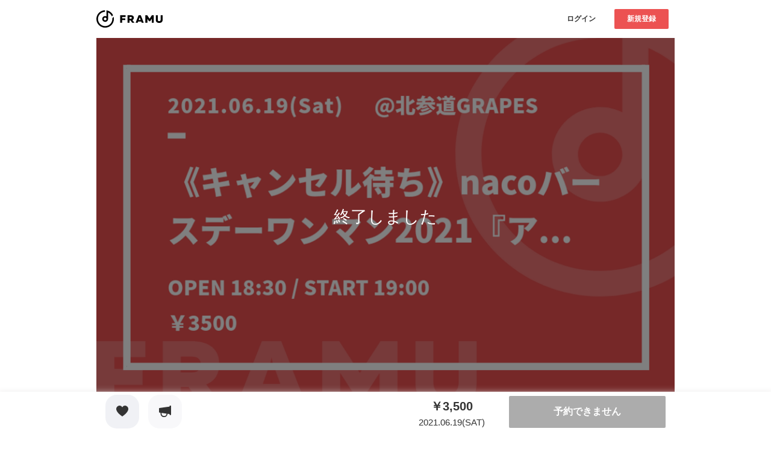

--- FILE ---
content_type: text/html; charset=utf-8
request_url: https://framu.world/events/2598
body_size: 15548
content:
<!DOCTYPE html><html lang="ja"><head><meta charset="UTF-8" /><meta content="width=device-width, initial-scale=1.0, maximum-scale=1.0, user-scalable=no" name="viewport" /><meta content="telephone=no, email=no, address=no" name="format-detection" /><meta content="730756697119795" property="fb:app_id" /><meta content="2021.06.19 《キャンセル待ち》nacoバースデーワンマン2021『アレキサンドライト』 | FRAMU（フラム）" property="og:title" /><meta content="article" property="og:type" /><meta content="https://framu.world/events/2598" property="og:url" /><meta content="https://d2da2h3zr5nf8u.cloudfront.net/uploads/event/generated_image/2598/c29357a9-e9d0-451a-9422-7231d939cba7.png" property="og:image" /><meta content="https://d2da2h3zr5nf8u.cloudfront.net/uploads/event/generated_image/2598/c29357a9-e9d0-451a-9422-7231d939cba7.png" name="twitter:image" /><meta content="summary_large_image" name="twitter:card" /><meta content="@framu_jp" name="twitter:site" /><meta content="2021.06.19 《キャンセル待ち》nacoバースデーワンマン2021『アレキサンドライト』 | FRAMU（フラム）" name="twitter:title" /><link href="/favicon.ico" rel="icon shortcut" type="image/x-icon" /><link href="/favicon.ico" rel="icon" sizes="any" type="image/svg+xml" /><link href="/apple_favicon.png" rel="apple-touch-icon" sizes="152x152" /><link color="black" href="/favicon.ico" rel="mask-icon" /><title>2021.06.19 《キャンセル待ち》nacoバースデーワンマン2021『アレキサンドライト』 | FRAMU（フラム）</title><meta name="csrf-param" content="authenticity_token" />
<meta name="csrf-token" content="te45otTFIjB7OOnoJfIMqAa5jiCn6WRfSAgUkEaA5jF1brONdPlMooDadd9XKIDftJbt4acSodHIY9Tt/OElXQ==" /><link crossorigin="anonymous" href="https://maxcdn.bootstrapcdn.com/font-awesome/4.7.0/css/font-awesome.min.css" integrity="sha384-wvfXpqpZZVQGK6TAh5PVlGOfQNHSoD2xbE+QkPxCAFlNEevoEH3Sl0sibVcOQVnN" rel="stylesheet" /><link rel="stylesheet" media="all" href="/assets/application-cefafadf8aedfa62982047dd5e31ac9cc72e6a55b123063f0f336ac2cf2b727c.css" data-turbolinks-track="reload" /><script src="/assets/application-b2381585c65e3d2e718862711e93b91f32acab525012e9e9c1c0d7d5c65d14d5.js" data-turbolinks-track="reload"></script><script>(function(w,d,s,l,i){w[l]=w[l]||[];w[l].push({'gtm.start':
new Date().getTime(),event:'gtm.js'});var f=d.getElementsByTagName(s)[0],
j=d.createElement(s),dl=l!='dataLayer'?'&l='+l:'';j.async=true;j.src=
'https://www.googletagmanager.com/gtm.js?id='+i+dl;f.parentNode.insertBefore(j,f);
})(window,document,'script','dataLayer','GTM-WXN8VDB');</script></head><body><header class="l-header"><div class="l-header__inner"><a class="l-header__logo " href="/"><h1><img src="/assets/logo-77f787f76a891e82f5bc61fe910ae3436b07839a7b86bc6e2f51f035d237d49b.svg" /></h1></a><div class="l-header__right-container"><div class="l-header__right-container__inner"><div class="l-header__buttons"><div class="l-header__buttons__item"><div class="c-button -small -white"><a class="c-button__text" href="/users/sign_in">ログイン</a></div></div><div class="l-header__buttons__item"><div class="c-button -small -red"><a class="c-button__text js-signup-button-on-header" href="/users/sign_up">新規登録</a></div></div></div></div></div></div></header><div class="l-main u-sp-pb100 js-favorite"><div class="l-main__inner u-pc-pt00 u-sp-pt00"><div class="l-floated-media-container js-modal-floated-media-container"><div class="l-floated-media-container__inner"><div class="l-floated-media-container__keyvisual"><div class="p-rectangle-card"><div class="p-rectangle-card__inner"><div class="p-rectangle-card__image"><div class="c-rectangle-picture" style="background-image:url(https://d2da2h3zr5nf8u.cloudfront.net/uploads/event/generated_image/2598/bordered_c29357a9-e9d0-451a-9422-7231d939cba7.png); border-radius: 0;"><div class="c-rectangle-picture__completed"><div class="c-rectangle-picture__completed__text u-pc-fz28 u-sp-fz22">終了しました</div></div></div></div><div class="p-rectangle-card__contents"><div class="c-description-holder -large"><div class="c-description-holder__inner"><p class="c-description-holder__title u-sp-fz18 u-text-red">2021.06.19（土）</p><p class="c-description-holder__title u-sp-mt10 u-sp-fz22">《キャンセル待ち》nacoバースデーワンマン2021『アレキサンドライト』</p></div></div></div><div class="p-button-folder u-pc-mt30 u-sp-mt20"><div class="p-button-folder__inner"><div class="p-button-folder__item"><div class="c-rounded-square-button -heart -gray js-favorite-create-trigger -disabled"><div class="c-rounded-square-button__inner"><div class="c-rounded-square-button__favorite-icon js-favorite-icon"><div class="c-rounded-square-button__favorite-icon__box"><div class="c-rounded-square-button__favorite-icon__image js-favorite-init-icon"></div></div></div><p class="c-rounded-square-button__text">お気に入り</p></div></div></div><div class="p-button-folder__item"><a class="c-rounded-square-button -support" target="_blank" href="https://twitter.com/intent/tweet?text=%E3%80%8A%E3%82%AD%E3%83%A3%E3%83%B3%E3%82%BB%E3%83%AB%E5%BE%85%E3%81%A1%E3%80%8Bnaco%E3%83%90%E3%83%BC%E3%82%B9%E3%83%87%E3%83%BC%E3%83%AF%E3%83%B3%E3%83%9E%E3%83%B32021%E3%80%8E%E3%82%A2%E3%83%AC%E3%82%AD%E3%82%B5%E3%83%B3%E3%83%89%E3%83%A9%E3%82%A4%E3%83%88%E3%80%8F%20https://framu.world/events/2598?frm_share"><div class="c-rounded-square-button__inner"><div class="c-rounded-square-button__icon"></div><p class="c-rounded-square-button__text">応援</p></div></a></div></div></div></div></div></div><div class="l-floated-media-container__left"><div class="l-container"><div class="l-container__inner u-pc-mb00 u-sp-mb00"><section class="u-pc-mt40 u-sp-mt20"><div class="c-h2-border-title"><div class="c-h2-border-title__inner"><h2 class="c-h2-border-title__text">イベント作成者</h2></div></div><div class="p-rounded-box -bg-gray"><div class="p-rounded-box__inner"><div class="p-rounded-box__item"><div class="p-profile"><div class="p-profile__inner"><div class="p-profile__image"><div class="c-avatar"><div class="c-avatar__inner"><div class="c-avatar__picture" style="background-image:url(https://d2da2h3zr5nf8u.cloudfront.net/uploads/group/image/1137/8f26f2db-d681-42dc-a805-6855383f63db.jpg)"></div></div></div></div><div class="p-profile__contents"><p class="p-profile__contents__text">naco</p><p class="p-profile__contents__description u-text-gray">神奈川県・ポップス</p></div></div></div></div><div class="p-rounded-box__item"><div class="p-rounded-box__button"><a class="c-button -pink" href="/groups/naco"><div class="c-button__text">ページへ</div></a></div></div></div></div></section><section class="u-pc-mt40 u-sp-mt30"><div class="c-h2-border-title"><div class="c-h2-border-title__inner"><h2 class="c-h2-border-title__text">イベントについて</h2></div></div><div class="event-icon-title"><div class="event-icon-title__inner"><div class="event-icon-title__text -icon -calendar">2021.06.19（土）</div></div><div class="event-icon-title -top-space"><div class="event-icon-title__inner"><div class="event-icon-title__text -icon -clock">開場18:30　/　開演19:00</div></div></div><div class="event-icon-title -top-space"><div class="event-icon-title__inner"><div class="event-icon-title__text -icon -building">北参道GRAPES</div></div></div><div class="event-icon-title -top-space"><div class="event-icon-title__inner"><div class="event-icon-title__text -icon -location">渋谷区千駄ヶ谷4-3-11 ニューベリー千駄ヶ谷1F</div></div></div></div></section><section class="u-pc-mt40 u-sp-mt30"><div class="c-h2-border-title"><div class="c-h2-border-title__inner"><h2 class="c-h2-border-title__text">イベント内容</h2></div></div><div class="c-text u-lineheight2-wrapper">【重要！必ずご確認ください】<br>予約後にFramuから届くメールの整理番号が「BD21-25」までの方はご予約完了です。<br>「BD21-26」からはキャンセル待ち番号となります。<br>キャンセルがあり次第個別にご連絡させて頂きますので、ご予約時にメッセージ欄に連絡の取れるメールアドレスまたはTwitterアカウントをご記載ください。<br><br>＜注意事項＞<br>・入場は「整列順」でご案内となります。<br>※取り置きの際Framuからの確認メールに整理番号が付きますが、入場順には関係しません。ご了承ください。<br>・Music Chargeと別に、1ドリンク&amp;1スナック￥1,000のご注文が必要です。<br>・今後の感染拡大状況により、配信のみに変更、中止、延期等の変更が生じる可能性があります。<br>・同時に有料配信を行います。配信チケットは一般2,500円(税込)、naco応援チケット3,500円(税込)です。配信チケット購入URL→ https://grapes210619.peatix.com/</div></section><div class="u-pc-dis-n u-txt-c u-sp-mt30"><script async src="//pagead2.googlesyndication.com/pagead/js/adsbygoogle.js"></script>
<!-- FRAMU.Platform_menu_under -->
<ins class="adsbygoogle"
     style="display:inline-block;width:320px;height:50px"
     data-ad-client="ca-pub-4732058995543303"
     data-ad-slot="1245357580"></ins>
<script>
  (adsbygoogle = window.adsbygoogle || []).push({});
</script>
</div></div></div></div><div class="l-floated-media-container__right -small"><section class="u-pc-mt40 u-sp-mt00"><div class="ticket-title -sp-top-space"><div class="ticket-title__inner"><div class="ticket-title__cell"><div class="ticket-title__text -icon">受付中のチケット</div></div><div class="ticket-title__cell"><a class="ticket-title__text -link" href="/events/2598/ticket_types">チケット一覧</a></div></div></div><div class="ticket-panel__wrap -bg-gray -top-space"><div class="ticket-panel"><div class="ticket-panel__inner"><div class="ticket-panel__label">取置予約</div><div class="ticket-panel__contents"><div class="ticket-panel__ticket-text -icon">《キャンセル待ち》取り置き予約（全席着席）</div><div class="ticket-panel__ticket-price"><div class="ticket-panel__ticket-price__text">¥3500</div><div class="ticket-panel__ticket-price__sub-text">/ 枚</div></div><div class="ticket-panel__sale-limit-label"><div class="ticket-panel__sale-limit-label__text">枚数制限あり</div></div><div class="ticket-panel__reservation-type-contents -top-space js-modal-wrap"><p class="ticket-panel__reservation-type-contents__text">※会員登録なしでも取置予約ができます。</p></div><div class="js-modal-contents-wrap p-help-modal__container" id="ticket-4364"><div class="p-help-modal__blur"><div class="p-help-modal__blur__inner js-modal-contents"><div class="p-help-modal__panel js-modal-contents__inner"><div class="p-help-modal__title"><div class="p-help-modal__title__icon"><div class="p-help-modal__title__icon__inner" style="background-image:url(/assets/flocss/icons/icon_help-ca6fa4b6ecd85513b54282eb3d330299d0e7815a88da8e40ef00080509e96234.svg)"></div></div><div class="p-help-modal__title__text">チケットの取置予約とは</div></div><div class="p-help-modal__contents"><div class="p-help-modal__description"></div></div><div class="p-help-modal__bottom-contents"><div class="p-help-modal__bottom-contents__inner"><div class="p-help-modal__bottom-contents__left-cel"><div class="p-help-modal__close-button js-modal-close"><div class="p-help-modal__close-button__inner"><div class="p-help-modal__close-button__text">閉じる</div></div></div></div><div class="p-help-modal__bottom-contents__right-cel"></div></div></div></div></div></div></div><div class="ticket-panel__payment-text -icon -top-space">代金のお支払い方法</div><ul class="ticket-panel__payment__list"><li class="ticket-panel__payment__list__item"><p class="ticket-panel__payment__list__item__text">チケット代は当日開場でお支払いです。</p></li></ul><div class="p-rounded-box__item u-w100p js-modal-wrap"><div class="ticket-button -arrow-icon -top-space -disabled u-w100p"><div class="ticket-button__text">取扱を終了しました</div></div></div></div></div></div></div></section></div></div></div></div><section class="l-map-container u-pc-mt40 u-sp-mt20"><div class="l-map-container__inner"><div class="c-h2-border-title"><div class="c-h2-border-title__inner"><h2 class="c-h2-border-title__text">会場について</h2></div></div><div class="c-google-map"><div class="c-google-map__inner"><iframe allowfullscreen="" frameborder="0" height="450" src="https://www.google.com/maps/embed/v1/place?q=%E6%B8%8B%E8%B0%B7%E5%8C%BA%E5%8D%83%E9%A7%84%E3%83%B6%E8%B0%B74-3-11%20%E3%83%8B%E3%83%A5%E3%83%BC%E3%83%99%E3%83%AA%E3%83%BC%E5%8D%83%E9%A7%84%E3%83%B6%E8%B0%B71F&amp;key=AIzaSyC1gJahH3nhL9Q5vFjrdBjipgYTpFsTCsY" style="border:0" width="600"></iframe><div class="c-description-holder"><div class="c-description-holder__inner"><p class="c-description-holder__title">北参道GRAPES</p><p class="c-description-holder__text u-text-gray u-pc-mt15">渋谷区千駄ヶ谷4-3-11 ニューベリー千駄ヶ谷1F</p></div></div><div class="p-button-column2"><div class="p-button-column2__inner"><div class="p-button-column2__col"><a class="c-button -pink u-w100p js-map-copy-button" data-clipboard-text="渋谷区千駄ヶ谷4-3-11 ニューベリー千駄ヶ谷1F"><div class="c-button__text">住所をコピー</div></a></div><div class="p-button-column2__col"><a class="c-button -pink u-w100p js-root-button"><div class="c-button__text">経路案内</div></a></div></div></div></div></div><script async src="//pagead2.googlesyndication.com/pagead/js/adsbygoogle.js"></script>
<!-- FRAMU.Platform_300*250 -->
<ins class="adsbygoogle"
     style="display:inline-block;width:300px;height:250px"
     data-ad-client="ca-pub-4732058995543303"
     data-ad-slot="6085006329"></ins>
<script>
  (adsbygoogle = window.adsbygoogle || []).push({});
</script>
<div class="l-bottom-fixed-bar"><div class="l-bottom-fixed-bar__inner"><div class="l-bottom-fixed-bar__contents"><div class="p-fixed-bottom-bar"><div class="p-fixed-bottom-bar__inner"><div class="p-fixed-bottom-bar__tickets"><div class="p-fixed-bottom-bar__tickets__item"><div class="p-button-folder"><div class="p-button-folder__inner"><div class="p-button-folder__item"><a class="c-rounded-square-button -heart -gray" rel="nofollow" data-method="post" href="/events/2598/favorite"><div class="c-rounded-square-button__inner"><div class="c-rounded-square-button__icon"></div></div></a></div><div class="p-button-folder__item"><a class="c-rounded-square-button -support" target="_blank" href="https://twitter.com/intent/tweet?text=%E3%80%8A%E3%82%AD%E3%83%A3%E3%83%B3%E3%82%BB%E3%83%AB%E5%BE%85%E3%81%A1%E3%80%8Bnaco%E3%83%90%E3%83%BC%E3%82%B9%E3%83%87%E3%83%BC%E3%83%AF%E3%83%B3%E3%83%9E%E3%83%B32021%E3%80%8E%E3%82%A2%E3%83%AC%E3%82%AD%E3%82%B5%E3%83%B3%E3%83%89%E3%83%A9%E3%82%A4%E3%83%88%E3%80%8F%20https://framu.world/events/2598?frm_share"><div class="c-rounded-square-button__inner"><div class="c-rounded-square-button__icon"></div></div></a></div></div></div></div><div class="p-fixed-bottom-bar__tickets__item"><div class="p-fixed-bottom-bar__tickets__contents"><p class="p-fixed-bottom-bar__tickets__title">￥3,500</p><p class="p-fixed-bottom-bar__tickets__text">2021.06.19(SAT)</p></div><div class="c-button -red -disabled u-w100p"><div class="c-button__text">予約できません</div></div></div></div></div></div></div></div></div></div></section></div></body><noscript><iframe height="0" src="https://www.googletagmanager.com/ns.html?id=GTM-WXN8VDB" style="display:none;visibility:hidden" width="0"></iframe></noscript><input type="hidden" name="flash_message" id="flash_message" value="#&lt;ActionDispatch::Flash::FlashHash:0x000000000bc136e8&gt;" /></html>

--- FILE ---
content_type: text/html; charset=utf-8
request_url: https://www.google.com/recaptcha/api2/aframe
body_size: 184
content:
<!DOCTYPE HTML><html><head><meta http-equiv="content-type" content="text/html; charset=UTF-8"></head><body><script nonce="H6Nh2DKvQQWN75rEY92Dew">/** Anti-fraud and anti-abuse applications only. See google.com/recaptcha */ try{var clients={'sodar':'https://pagead2.googlesyndication.com/pagead/sodar?'};window.addEventListener("message",function(a){try{if(a.source===window.parent){var b=JSON.parse(a.data);var c=clients[b['id']];if(c){var d=document.createElement('img');d.src=c+b['params']+'&rc='+(localStorage.getItem("rc::a")?sessionStorage.getItem("rc::b"):"");window.document.body.appendChild(d);sessionStorage.setItem("rc::e",parseInt(sessionStorage.getItem("rc::e")||0)+1);localStorage.setItem("rc::h",'1768976458858');}}}catch(b){}});window.parent.postMessage("_grecaptcha_ready", "*");}catch(b){}</script></body></html>